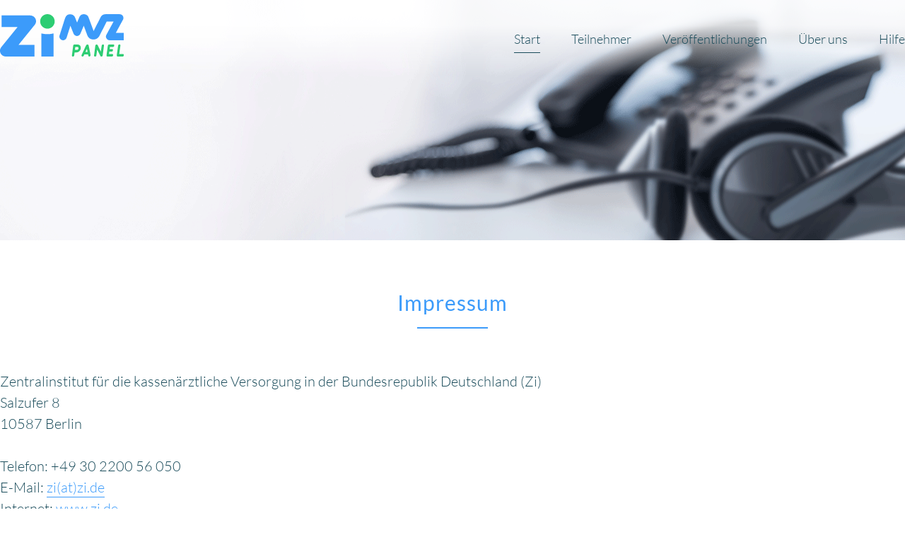

--- FILE ---
content_type: text/html; charset=UTF-8
request_url: https://zi-mvz-panel.de/impressum.php
body_size: 4760
content:
<!DOCTYPE html>
<html lang="en">

<head>
    <title>Zi-Praxis-Panel</title>
    <meta charset="UTF-8">
    <meta name="viewport" content="width=device-width, initial-scale=1.0">
    <link rel="shortcut icon" href="resources/img/favicon.ico" />
    <link rel="stylesheet" href="vendors/css/normalize.css">
    <link rel="stylesheet" href="vendors/css/grid.css">
    <link rel="stylesheet" href="vendors/css/animate.css">
    <link href="https://unpkg.com/ionicons@4.5.9-1/dist/css/ionicons.min.css" rel="stylesheet">
    <link rel="stylesheet" href="resources/css/style.css">
    <link rel="stylesheet" href="resources/css/queries_resolution.css">
    <link rel="stylesheet" href="resources/css/queries.css">
    <link rel="stylesheet" href="resources/css/fonts.css">
</head>

<body>
    <header id="start" class="kontakt-header query-header">
                    <nav class="query-1">
                <div class="row">
                    <a href="index.php"><img src="resources/img/MVZ_Logo.svg" alt="ZiPP Logo" class="logo"></a>
                    <a href="index.php" class="js--reset-dzipp"><img src="resources/img/MVZ_Logo.svg" alt="ZiPP Logo" Logo class="logo-black"></a>
                    <ul class="main-nav js--main-nav">
                        <li class="highlight"><a href="start.php">Start</a></li>
                        <li><a href="teilnehmer.php">Teilnehmer</a></li>
                        <li><a href="veroeffentlichungen.php">Veröffentlichungen</a></li>
                        <li><a href="ueberuns.php">Über uns</a></li>
                        <!-- <li><a href="weiter_beteiligte.php">Beteiligte am Zi-MVZ-Panel</a></li> -->
                        <li><a href="hilfe.php">Hilfe</a></li>
                    </ul>
                    <div class="mobile-nav-icon js--nav-icon"><i class="ion-md-menu"></i></div>
                </div>
            </nav>    </header>

    <section class="kontakt">
        <div class="row">
            <div class="col span-2-of-2">
                <h2>Impressum</h2>
                <p>
                    <br> Zentralinstitut für die kassenärztliche Versorgung in der Bundesrepublik Deutschland (Zi)
                    <br> Salzufer 8
                    <br> 10587 Berlin
                    <br>
                    <br> Telefon: +49 30 2200 56 050
                    <br> E-Mail: <a href="mailto:zi@zi.de">zi(at)zi.de</a>
                    <br> Internet: <a href="https://www.zi.de">www.zi.de</a>
                    <br>
                    <br> Vertretung der Stiftung:
                    <br> Die Stiftung wird gerichtlich und außergerichtlich durch den Vorstand vertreten. Der Vorstand handelt durch seinen Vorsitzenden allein. Im Falle der Verhinderung des Vorsitzenden wird die Stiftung durch den Stellvertretenden Vorstandsvorsitzenden allein vertreten.
                    <br>
                    <br> Vorstandsvorsitzender: Dr. Dominik von Stillfried
                    <br> Stellvertretender Vorstandsvorsitzender: Thomas Czihal
                    <br>
                    <br>Verantwortlicher für redaktionelle Inhalte: Dr. rer. pol. Dominik Graf von Stillfried
                    <br>
                    <br> USt-IdNr.: DE239451993
                    <br>
                    <br> Der Nutzung von im Rahmen der Impressumspflicht veröffentlichten Kontaktdaten durch Dritte zur Übersendung von nicht ausdrücklich angeforderter Werbung und Informationsmaterialien wird hiermit ausdrücklich widersprochen.
                    <br>

                </p>
            </div>
        </div>

    </section>

    <footer>
    <div class="row">
        <div class="col span-7-of-8 social-links query-2-footer">
            <ul class="footer-nav">
                <li><a href="impressum.php">Impressum</a></li>
                <li><a href="datenschutzhinweise.php">Datenschutz</a></li>
                <li><a href="schreibweisen.php">Schreibweisen</a></li>
                <li>&copy; <span id="nJahr"></span> Zentralinstitut für die kassenärztliche Versorgung in der Bundesrepublik Deutschland</li>
            </ul>
        </div>
        <div class="col span-1-of-8 zi-logo query-3-zi-logo">

            <a href="https://www.zi.de" target="_blank"><img src="https://www.zi.de/_assets/4483a80560873394161ba712d6ca7e9e/Images/logo-zi-lettermark.svg"></a>


        </div>
    </div>
</footer>
<script>
    //Aktuelles Jahr
    var d = new Date();
    var n = d.getFullYear();
    document.getElementById("nJahr").innerHTML = n;
</script>

    <script src="https://ajax.googleapis.com/ajax/libs/jquery/3.4.1/jquery.min.js"></script>
    <script src="vendors/js/jquery.waypoints.min.js"></script>
    <script src="resources/js/script.js"></script>
</body>

</html>


--- FILE ---
content_type: text/css
request_url: https://zi-mvz-panel.de/resources/css/style.css
body_size: 16982
content:
/* ZiPP Color */
/* #3c9bfa */
/* #b1c800 */

/*-----------------------------------*/
/* Basic Setup*/
/*-----------------------------------*/

* {
  margin: 0;
  padding: 0;
  box-sizing: border-box;
}

html,
body {
  background-color: #fff;
  color: #194b5a;
  font-family: "Lato", sans-serif;
  font-weight: 300;
  font-size: 20px;
  text-rendering: optimizeLegibility;
  overflow-x: hidden;
  line-height: 1.5em;
}

.clearfix {
  zoom: 1;
}

.clearfix:after {
  content: ".";
  clear: both;
  display: block;
  height: 0;
  visibility: hidden;
}

/*-----------------------------------*/
/* Reusable Components Setup*/
/*-----------------------------------*/

.row {
  max-width: 1320px;
  margin: 0 auto 0 auto;
}

section {
  padding: 60px 0;
}

.box {
  padding: 1%;
}

/* -----Headings----- */
h1,
h2,
h3 {
  font-weight: 300;
  /* text-transform: uppercase;*/
  letter-spacing: 1px;
}

h1 {
  margin-top: 0;
  margin-bottom: 20px;
  color: #3c9bfa;
  font-size: 480%;
  word-spacing: 4px;
  text-transform: none;
}

h2 {
  font-size: 150%;
  font-weight: 400;
  word-spacing: 2px;
  text-align: center;
  margin-bottom: 30px;
  color: #3c9bfa;
}

h3 {
  font-size: 110%;
  margin-bottom: 15px;
  font-weight: 400;
}

h2:after {
  display: block;
  height: 2px;
  background-color: #3c9bfa;
  content: " ";
  width: 100px;
  margin: 0 auto;
  margin-top: 20px;
}

/* -----Paragraphs----- */
.long-copy {
  line-height: 145%;
  width: 70%;
  margin-left: 15%;
}

.box p {
  font-size: 90%;
  line-height: 145%;
}

/* -----jahresbericht----- */

.jahresbericht img {
  border: 2px solid #e8e8e8;
}

/* -----Icons----- */
a:link,
a:visited {
  color: #3c9bfa;
  text-decoration: none;
  padding-bottom: 1px;
  border-bottom: 1px solid #3c9bfa;
  transition: border-bottom 0.2s, color 0.2s;
}

a:hover,
a:active {
  color: #555;
  border-bottom: 1px solid transparent;
}

.jahresbericht {
  padding-bottom: 5px;
}

/* -----Buttons----- */
.btn:link,
.btn:visited,
input[type="button"] {
  display: inline-block;
  padding: 10px 30px;
  font-weight: 300;
  text-decoration: none;
  border-radius: 200px;
  transition: background-color 0.2s, border 0.2s, color 0.2s;
}

.btn-jb:link,
.btn-jb:visited,
.btn-bp:link,
.btn-bp:visited {
  display: inline-block;
  padding: 5px 20px;
  margin-bottom: 5px;
  font-weight: 300;
  text-decoration: none;
  border-radius: 200px;
  transition: background-color 0.2s, border 0.2s, color 0.2s;
}

.btn-full:link,
.btn-full:visited,
input[type="button"] {
  background-color: #3c9bfa;
  border: 1px solid #3c9bfa;
  color: #fff;
  margin-right: 0px;
}

.btn-align {
  text-align: center;
}

.btn-ghost:link,
.btn-ghost:visited {
  border: 1px solid #3c9bfa;
  color: #3c9bfa;
}

.btn:hover,
.btn:active,
.btn-jb:hover,
.btn-jb:active {
  background-color: #53a7fb;
  cursor: pointer;
}

.btn-full:hover,
.btn-full:active {
  border: 1px solid #3c9bfa;
}

.btn-ghost:hover,
.btn-ghost:active {
  border: 1px solid #1fa6e6;
  color: #fff;
}

.btn-fragebogen_finanzdaten {
  text-align: right;
  padding-right: 10px;
}

.btn-fragebogen_praxisdaten {
  padding-left: 10px;
}

/* .btnMarginTop{
    margin-top: 110px;
} */

input[type="submit"] {
  display: inline-block;
  padding: 13.5px 30px;
  font-weight: 300;
  text-decoration: none;
  border-radius: 200px;
  transition: background-color 0.2s, border 0.2s, color 0.2s;
  border: 1px solid #3c9bfa;
  color: #3c9bfa;
  background: rgba(255, 255, 255, 0);
}

input[type="submit"]:hover,
input[type="submit"]:active {
  border: 1px solid #3c9bfa;
  color: #fff;
  background-color: #3c9bfa;
  cursor: pointer;
}

/*-----------------------------------*/
/* Header */
/*-----------------------------------*/

.test-bilder {
  position: absolute;
  top: 95%;
  text-align: center;
}

.hero-text-box {
  position: absolute;
  width: 1140px;
  top: 32%;
  left: 50%;
  transform: translate(-50%, -50%);
  text-align: center;
}

.hero-text-box-msg {
  position: absolute;
  width: 800px;
  top: 60%;
  left: 50%;
  transform: translate(-50%, -50%);
  text-align: center;
  color: #3c9bfa;
}

.hero-text-box-btn {
  position: absolute;
  top: 45%;
  left: 43%;
  transform: translate(50%, -50%);
}

.login-box {
  position: absolute;
  top: 100%;
  width: 100%;
  height: 100vh;
  transition: 0.4s;
  background-image: linear-gradient(rgb(0, 90, 134), #319cce, #bedcea, #f9fdff);
  display: none;
}

.login-form {
  position: absolute;
  top: 50%;
  left: 50%;
  transform: translate(-50%, -50%);
}

.hide-login-btn {
  color: #000;
  position: absolute;
  top: 40px;
  right: 40px;
  cursor: pointer;
  font-size: 30px;
  color: #ffffff;
}

.showed {
  top: 0%;
}

.login-btn {
  position: absolute;
  width: 1140px;
  top: 90%;
  left: 92%;
}

.login-btn2 {
  position: absolute;
  top: 101%;
  left: 50%;
  transform: translate(-50%, -50%);
  width: 300px;
  height: 65px;
  background-color: rgba(136, 136, 136, 0.44);
  border-top-left-radius: 50px;
  border-top-right-radius: 50px;
  text-align: center;
  color: #ffffff;
  cursor: pointer;
  padding-top: 20px;
}

.login-btn2:hover {
  top: 97.5%;
  transition: 0.2s;
}

.hero-text-fragen {
  position: absolute;
  width: 1140px;
  top: 90%;
  left: 85%;
  transform: translate(-30%, -30%);
}

.hero-text-fragen {
  font-size: 160%;
  color: #fff;
  font-weight: 400;
  color: #3c9bfa;
}

.logo {
  height: 60px;
  width: auto;
  float: left;
  margin-top: 20px;
}

.logo-black {
  display: none;
  height: 40px;
  width: auto;
  float: left;
  margin: 5px 0;
}

.mobile-button-break {
  margin-bottom: 20px;
  display: none;
}

/* Main navi */
.main-nav {
  float: right;
  list-style: none;
  margin-top: 40px;
}

.main-nav li {
  display: inline-block;
  margin-left: 40px;
}

.main-nav li a:link,
.main-nav li a:visited {
  padding: 8px 0;
  text-decoration: none;
  color: #194b5a;
  /* text-transform: uppercase;*/
  font-size: 90%;
  font-weight: 300;
  border-bottom: 1px solid transparent;
  transition: border-bottom 0.65s;
}

.main-nav li a:hover,
.main-nav li a:active {
  border-bottom: 2px solid #194b5a;
}

li.highlight {
  border-bottom: 1px solid #194b5a;
  padding-bottom: 4px;
}

/* Mobile nav */
.mobile-nav-icon {
  float: right;
  margin-top: 30px;
  cursor: pointer;
  display: none;
}

.mobile-nav-icon {
  font-size: 200%;
  color: #fff;
}

/* Sticky navi */
.sticky {
  position: fixed;
  top: 0;
  left: 0;
  width: 100%;
  background-color: #fff;
  box-shadow: 0 2px 2px #efefef;
  z-index: 9999;
}

.sticky .main-nav {
  margin-top: 10px;
}

.sticky .main-nav li a:link,
.sticky .main-nav li a:visited {
  padding: 11px 0;
  text-decoration: none;
  color: #555;
  font-size: 80%;
}

.sticky .main-nav li a:hover,
.sticky .main-nav li a:active {
  border-bottom: 2px solid #3c9bfa;
}

.sticky .logo {
  display: none;
}

.sticky .logo-black {
  display: block;
}

.sticky li.highlight {
  border-bottom: 2px solid #3c9bfa;
  padding-bottom: 5px;
}

/* Ãœer das ZiPP Sticky navi */

.sticky-zipp {
  position: fixed;
  top: 50px;
  background: rgba(225, 240, 248, 1);
  border-bottom: 0px solid transparent;
  left: 0;
  width: 100%;
  z-index: 9998;
  padding-top: 5px;
}

.sticky-zipp .ueber-das-zipp-nav {
  margin-top: -5px;
  margin-bottom: 3px;
}

.sticky-zipp .ueber-das-zipp-nav li a:link,
.sticky-zipp .ueber-das-zipp-nav li a:visited {
  text-decoration: none;
  color: #555;
  font-size: 80%;
}

.blue {
  color: #3c9bfa !important;
}

/*-----------------------------------*/
/* Start-Menu */
/*-----------------------------------*/
.start-menu {
  width: 100%;
  text-align: center;
  position: absolute;
  top: 80%;
  left: 50%;
  transform: translate(-50%, -50%);
}

.start-menu a:link {
  border-bottom: 0;
  padding-bottom: 0;
}

.box {
  /* overflow: hidden; */
}

.box img {
  width: 70%;
  opacity: 0.75;
  height: auto;
  margin-bottom: 15px;
  border-radius: 50%;
  border: 8px solid rgba(0, 134, 197, 0.42);
  transform: scale(1);
  transition: transform 0.5s, opacity 0.5s;
}

.box img:hover {
  opacity: 1;
  transform: scale(1.08);
  transform: rotateX(50);
}

.box h3 {
  text-align: center;
}

/* Start Menu Links */

.header-menu-links {
  position: absolute;
  width: 800px;
  top: 20%;
  left: 1%;
  text-align: center;
}

.box-menu {
  float: left;
  margin-right: 35px;
}

.box-menu img {
  width: 120px;
  opacity: 0.5;
  height: auto;
  border-radius: 50%;
  border: 5px solid rgba(0, 134, 197, 0.42);
  transform: scale(1);
  transition: transform 0.5s, opacity 0.5s;
}

.box-menu img:hover {
  opacity: 1;
  transform: scale(1.03);
}

.box-menu h3 {
  text-align: center;
  font-size: 80%;
}

/*-----------------------------------*/
/* Teilnehmer */
/*-----------------------------------*/

.mein-zipp-text {
  margin-bottom: 10px;
}

.mein-zipp-box {
  background-color: #fff;
  border-radius: 10px;
  width: 85%;
  box-shadow: 0 1px 1px #cccccc;
  text-align: center;
}

.mein-zipp-box div {
  padding: 10px;
}

.mein-zipp-box div:hover {
  background: #dcf3fd;
  cursor: pointer;
  transition: 0.5s;
  border-bottom-left-radius: 10px;
  border-bottom-right-radius: 10px;
}

.mein-zipp-box img {
  width: 100%;
  border-top-left-radius: 10px;
  border-top-right-radius: 10px;
}

.mein-zipp-box a {
  color: #555;
}

.mein-zipp h3 {
  text-align: center;
}

.box-medium {
  overflow: hidden;
  text-align: center;
}

.box-medium img {
  width: 60%;
  opacity: 0.75;
  height: auto;
  margin-bottom: 15px;
  border-radius: 50%;
  border: 8px solid rgba(0, 134, 197, 0.42);
  transform: scale(1);
  transition: transform 0.5s, opacity 0.5s;
}

.box-medium img:hover {
  opacity: 1;
  transform: scale(1.08);
  transform: rotateX(50);
}

.box-medium h3 {
  text-align: center;
}

.box-medium a {
  border-bottom: 0;
}

.finanzdaten {
  padding: 0 0 40px 0;
}

.finanzdaten h2:after {
  width: 500px;
}

/*-----------------------------------*/
/* Support */
/*-----------------------------------*/

.support h3 {
  text-align: center;
  font-size: 130%;
}

.support {
  text-align: center;
}

.erhebung {
  margin-top: 80px;
}

/*-----------------------------------*/
/* Ãœber das ZiPP */
/*-----------------------------------*/
.allgemein,
.ablauf,
.beiraete,
.wolters,
.support,
.faq,
.Zahlen_u_Fakten,
.berichte,
.online_portal {
  background-color: #3c9bfa17;
}

.ueberschrift h3 {
  color: #3c9bfa;
}

.ueberschrift ul {
  padding-left: 40px;
}

.das-zipp-text {
  margin-bottom: 30px;
  width: 100%;
}

.ueber-das-zipp-nav {
  list-style: none;
  margin-top: 10px;
  margin-bottom: 20px;
}

.ueber-das-zipp-nav li {
  display: inline-block;
  margin-right: 20px;
}

.ueber-das-zipp-nav li a:link,
.ueber-das-zipp-nav li a:visited {
  padding: 4px 0;
  text-decoration: none;
  color: #555;
  font-size: 100%;
  font-weight: 400;
  border-bottom: 0px solid transparent;
  transition: border-bottom 0.2s;
}

.ueber-das-zipp-nav li a:hover,
.ueber-das-zipp-nav li a:active {
  color: #7b7b7b;
}

.ueber-das-zipp-move ul {
  padding: 5px;
  margin-bottom: 40px;
  /*background: rgba(225, 240, 248, 0.9);*/
  border-bottom: 2px solid rgba(225, 240, 248, 0.9);
}

.weiter_zum_Fragebogen {
  padding-bottom: 0;
}

/*-----------------------------------*/
/* Steuerberater */
/*-----------------------------------*/

.row-steuerberater {
  max-width: 1140px;
  margin: 0 auto 0 auto;
}

.steuerberater-hr {
  border-bottom: 1px solid #c4c4c4;
  width: 100%;
  margin-bottom: 5px;
  margin-top: 5px;
  padding: 0;
}

/*-----------------------------------*/
/* Steuerberater */
/*-----------------------------------*/

/*-----------------------------------*/
/* Sign up */
/*-----------------------------------*/
.section-aktuelles {
  background-color: rgb(235, 235, 235);
}

.plan-box {
  background-color: #fff;
  border-radius: 5px;
  width: 100%;
  margin-left: 5%;
  box-shadow: 0 2px 2px #cccccc;
}

.plan-box div {
  padding: 15px;
  border-bottom: 1px solid #e5e5e5;
}

.plan-box div:first-child {
  background-color: #f7f7f7;
  border-top-left-radius: 5px;
  border-top-right-radius: 5px;
}

.plan-box div:last-child {
  text-align: center;
  border: 0;
}

.plan-price {
  font-size: 150%;
  margin-bottom: 10px;
  font-weight: 300;
  color: #3c9bfa;
}

.plan-price span {
  font-size: 30%;
  font-weight: 300;
}

.plan-price-meal {
  font-size: 80%;
}

.plan-box ul {
  list-style: none;
}

.plan-box ul li {
  padding: 5px 0;
}

/*-----------------------------------*/
/* FAQ */
/*-----------------------------------*/

.faq-1,
.faq-2,
.faq-3,
.faq-4,
.faq-5 {
  display: none;
}

.faq-1 ul,
.faq-2 ul,
.faq-3 ul,
.faq-4 ul {
  padding-left: 40px;
}

.faq-i {
  font-size: 112%;
  cursor: pointer;
}

/*-----------------------------------*/
/* Form */
/*-----------------------------------*/
.contact-form {
  width: 60%;
  margin: 0 auto;
}

input[type="text"],
input[type="email"],
input[type="password"],
select,
textarea {
  width: 100%;
  padding: 7px;
  border-radius: 5px;
  border: 1px solid #ccc;
}

textarea {
  height: 100%;
}

input[type="checkbox"] {
  margin: 10px 5px 10px 0;
}

*:focus {
  outline: none;
}

.label-padding {
  padding-top: 5px;
}

.anleitung {
  display: none;
  width: 100%;
  flex-direction: column;
}

.anleitung-box {
  margin-top: 5px;
  margin-bottom: 5px;
  display: flex;
}

.anleitung-box-img {
  display: flex;
  align-items: center;
}

.anleitung-box-img a {
  border-bottom: 0;
}

.flex-1 {
  flex: 1;
  justify-content: center;
}

.flex-2 {
  flex: 2;
}

/*-----------------------------------*/
/* Footer */
/*-----------------------------------*/

footer,
.footer-kontakt,
.footer-scroll {
  background-color: #194b5a;
  padding: 10px;
  font-size: 80%;
  line-height: 1;
}

footer {
  position: absolute;
  width: 100%;
}

.footer-nav {
  list-style: none;
  float: left;
}

.footer-nav li {
  display: inline-block;
  margin-right: 20px;
}

.footer-nav li:last-child,
.footer-nav li:first-child {
  margin-right: 20px;
}

.footer-nav li a:link,
.footer-nav li a:visited,
.social-links li a:link,
.social-links li a:visited {
  text-decoration: none;
  border: 0;
  color: #cacaca;
}

.footer-hidden {
  z-index: 1;
}

.footer-nav li,
.footer-nav li a:hover,
.footer-nav li a:active {
  color: #cacaca;
}

footer p,
.footer-kontakt p,
.footer-scroll p {
  color: #ebebeb;
  text-align: center;
  margin-top: 5px;
}

.zi-logo {
  text-align: right;
  margin: 0;
}

.zi-logo img {
  width: 33%;
}

.zi-logo a {
  border-bottom: 0;
}

.footer-kontakt {
  width: 100%;
  bottom: 0;
  clear: both;
  position: absolute;
}

.footer-scroll {
  width: 100%;
  bottom: 0;
  clear: both;
  position: fixed;
}

/*-----------------------------------*/
/* Video */
/*-----------------------------------*/

.video {
  text-align: center;
}

.video-reload,
.video-reload2 {
  cursor: pointer;
  color: #3c9bfa;
}

/*Absage*/
.absage-link,
.absage-link-btn {
  text-align: center;
  cursor: pointer;
}

.absage-link {
  font-size: 80%;
}

/*-----------------------------------*/
/* Animations */
/*-----------------------------------*/

.js--wp-1,
.js--wp-2,
.js--wp-3 {
  opacity: 0;
  animation-duration: 1s;
}

.js--wp-4 {
  animation-duration: 1s;
}

.js--wp-1.animated,
.js--wp-2.animated,
.js--wp-3.animated,
.js--wp-4.animated {
  opacity: 1;
}

.logo-free {
  position: absolute;
  left: 73%;
  top: 85%;
}

.text_veroeffentlichung {
  margin-bottom: 25px;
}

.text_veroeffentlichung h3 {
  color: #000;
  margin-bottom: 5px;
}

.text_veroeffentlichung:last-child {
  margin-bottom: 20px;
}

.text_veroeffentlichung_hidden {
  display: none;
}

.text_veroeffentlichung_show {
  background: linear-gradient(to right, rgba(0, 0, 0, 0.8), rgba(0, 0, 0, 0));
  -webkit-background-clip: text;
  -webkit-text-fill-color: transparent;
  cursor: pointer;
}

.welcome {
  background-image: linear-gradient(
      rgba(255, 255, 255, 0.9) 5%,
      rgba(255, 255, 255, 0.45),
      rgba(255, 255, 255, 0),
      rgba(255, 255, 255, 0.15),
      rgba(255, 255, 255, 0)
    ),
    url(img/banner_mvz_panel_welcome.jpg);
  background-size: cover;
  background-position: center;
  height: 100vh;
  background-attachment: fixed;
  padding: 0;
}


--- FILE ---
content_type: text/css
request_url: https://zi-mvz-panel.de/resources/css/queries_resolution.css
body_size: 9908
content:
@media only screen and (max-width: 3840px) {
    .mein-zipp-header {
        background-image: linear-gradient(180deg, rgba(255, 255, 255, 0.8) 5%, rgba(255, 255, 255, 0.85) 8%, rgba(255, 255, 255, 0) 40%), url(img/banner_start_3840.png);
        background-repeat: no-repeat;
        height: 340px;
        background-attachment: fixed;
    }


    .steuerberater-header {
        background-image: linear-gradient(180deg, rgb(255, 255, 255) 0%, rgba(255, 255, 255, 0.70) 8%, rgba(255, 255, 255, 0) 25%), url(img/banner_steuerberater_3840.png);
        background-repeat: no-repeat;
        height: 340px;
        background-attachment: fixed;
    }

    .das-zipp-header {
        background-image: linear-gradient(180deg, rgb(255, 255, 255) 0%, rgba(255, 255, 255, 0.89) 5%, rgba(255, 255, 255, 0) 25%), url(img/banner_ueberuns_3840.png);
        background-repeat: no-repeat;
        height: 340px;
        background-attachment: fixed;
    }

    .kontakt-header {
        background-image: linear-gradient(180deg, rgba(255, 255, 255, 0.81) 5%, rgba(255, 255, 255, 0) 15%, rgba(255, 255, 255, 0) 40%), url(img/banner_hilfe_3840.png);
        background-repeat: no-repeat;
        height: 340px;
        background-attachment: fixed;
    }
}

@media only screen and (max-width: 2560px) {
    .mein-zipp-header {
        background-image: linear-gradient(180deg, rgba(255, 255, 255, 0.8) 5%, rgba(255, 255, 255, 0.85) 8%, rgba(255, 255, 255, 0) 40%), url(img/banner_start_2560.png);
        background-repeat: no-repeat;
        height: 340px;
        background-attachment: fixed;
    }


    .steuerberater-header {
        background-image: linear-gradient(180deg, rgb(255, 255, 255) 0%, rgba(255, 255, 255, 0.70) 8%, rgba(255, 255, 255, 0) 25%) url(img/banner_steuerberater_2560.png);
        background-repeat: no-repeat;
        height: 340px;
        background-attachment: fixed;
    }

    .das-zipp-header {
        background-image: linear-gradient(180deg, rgb(255, 255, 255) 0%, rgba(255, 255, 255, 0.89) 5%, rgba(255, 255, 255, 0) 25%), url(img/banner_ueberuns_2560.png);
        background-repeat: no-repeat;
        height: 340px;
        background-attachment: fixed;
    }

    .kontakt-header {
        background-image: linear-gradient(180deg, rgba(255, 255, 255, 0.81) 5%, rgba(255, 255, 255, 0) 15%, rgba(255, 255, 255, 0) 40%), url(img/banner_hilfe_2560.png);
        background-repeat: no-repeat;
        height: 340px;
        background-attachment: fixed;
    }
}

@media only screen and (max-width: 1920px) {
    
    .mein-zipp-header {
        background-image: linear-gradient(180deg, rgba(255, 255, 255, 0.83) 3%, rgba(255, 255, 255, 0) 20%, rgba(255, 255, 255, 0) 40%), url(img/banner_start_1920.png);
        background-repeat: no-repeat;
        height: 340px;
        background-attachment: fixed;
    }


    .steuerberater-header {
        background-image: linear-gradient(180deg, rgb(255, 255, 255) 0%, rgba(255, 255, 255, 0.70) 8%, rgba(255, 255, 255, 0) 25%), url(img/banner_steuerberater_1920.png);
        background-repeat: no-repeat;
        height: 340px;
        background-attachment: fixed;
    }

    .das-zipp-header {
        background-image: linear-gradient(180deg, rgb(255, 255, 255) 0%, rgba(255, 255, 255, 0.89) 5%, rgba(255, 255, 255, 0) 25%), url(img/banner_ueberuns_1920.png);
        background-repeat: no-repeat;
        height: 340px;
        background-attachment: fixed;
    }

    .kontakt-header {
        background-image: linear-gradient(180deg, rgba(255, 255, 255, 0.81) 5%, rgba(255, 255, 255, 0) 15%, rgba(255, 255, 255, 0) 40%), url(img/banner_hilfe_1920.png);
        background-repeat: no-repeat;
        height: 340px;
        background-attachment: fixed;
    }
}

@media only screen and (max-width: 1290px) {
    .mein-zipp-header {
        background-image: linear-gradient(180deg, rgba(255, 255, 255, 0.8) 5%, rgba(255, 255, 255, 0.85) 8%, rgba(255, 255, 255, 0) 40%), url(img/banner_start_1290.png);
        background-repeat: no-repeat;
        height: 340px;
        background-attachment: fixed;
    }


    .steuerberater-header {
        background-image: linear-gradient(180deg, rgb(255, 255, 255) 0%, rgba(255, 255, 255, 0.70) 8%, rgba(255, 255, 255, 0) 25%), url(img/banner_steuerberater_1290.png);
        background-repeat: no-repeat;
        height: 340px;
        background-attachment: fixed;
    }

    .das-zipp-header {
        background-image: linear-gradient(180deg, rgb(255, 255, 255) 0%, rgba(255, 255, 255, 0.89) 5%, rgba(255, 255, 255, 0) 25%)), url(img/banner_ueberuns_1290.png);
        background-repeat: no-repeat;
        height: 340px;
        background-attachment: fixed;
    }

    .kontakt-header {
        background-image: linear-gradient(180deg, rgba(255, 255, 255, 0.81) 5%, rgba(255, 255, 255, 0) 15%, rgba(255, 255, 255, 0) 40%), url(img/banner_hilfe_1290.png);
        background-repeat: no-repeat;
        height: 340px;
        background-attachment: fixed;
    }
}

@media only screen and (max-width: 1023px) {
    .mein-zipp-header {
        background-image: linear-gradient(180deg, rgba(255, 255, 255, 0.8) 5%, rgba(255, 255, 255, 0.85) 8%, rgba(255, 255, 255, 0) 40%), url(img/banner_start_1023.png);
        background-repeat: no-repeat;
        height: 340px;
        background-attachment: fixed;
    }


    .steuerberater-header {
        background-image: linear-gradient(180deg, rgb(255, 255, 255) 0%, rgba(255, 255, 255, 0.70) 8%, rgba(255, 255, 255, 0) 25%), url(img/banner_steuerberater_1023.png);
        background-repeat: no-repeat;
        height: 340px;
        background-attachment: fixed;
    }

    .das-zipp-header {
        background-image: linear-gradient(180deg, rgb(255, 255, 255) 0%, rgba(255, 255, 255, 0.89) 5%, rgba(255, 255, 255, 0) 25%), url(img/banner_ueberuns_1023.png);
        background-repeat: no-repeat;
        height: 340px;
        background-attachment: fixed;
    }

    .kontakt-header {
        background-image: url(img/banner_hilfe_1023.png);
        background-repeat: no-repeat;
        height: 340px;
        background-attachment: fixed;
    }
}

@media only screen and (max-width: 767px) {
    .mein-zipp-header {
        background-image: linear-gradient(180deg, rgba(255, 255, 255, 0.8) 5%, rgba(255, 255, 255, 0.85) 8%, rgba(255, 255, 255, 0) 40%), url(img/banner_start_767.png);
        background-repeat: no-repeat;
        height: 340px;
        background-attachment: fixed;
    }


    .steuerberater-header {
        background-image: linear-gradient(180deg, rgb(255, 255, 255) 0%, rgba(255, 255, 255, 0.70) 8%, rgba(255, 255, 255, 0) 25%), url(img/banner_steuerberater_767.png);
        background-repeat: no-repeat;
        height: 340px;
        background-attachment: fixed;
    }

    .das-zipp-header {
        background-image: linear-gradient(180deg, rgb(255, 255, 255) 0%, rgba(255, 255, 255, 0.89) 5%, rgba(255, 255, 255, 0) 25%), url(img/banner_ueberuns_767.png);
        background-repeat: no-repeat;
        height: 340px;
        background-attachment: fixed;
    }

    .kontakt-header {
        background-image: linear-gradient(180deg, rgba(255, 255, 255, 0.81) 5%, rgba(255, 255, 255, 0) 15%, rgba(255, 255, 255, 0) 40%), url(img/banner_hilfe_767.png);
        background-repeat: no-repeat;
        height: 340px;
        background-attachment: fixed;
    }
}

@media only screen and (max-width: 480px) {
    .mein-zipp-header {
        background-image: linear-gradient(180deg, rgba(255, 255, 255, 0.8) 5%, rgba(255, 255, 255, 0.85) 8%, rgba(255, 255, 255, 0) 40%), url(img/banner_start_480.png);
        background-repeat: no-repeat;
        height: 340px;
        background-attachment: fixed;
    }


    .steuerberater-header {
        background-image: linear-gradient(180deg, rgb(255, 255, 255) 0%, rgba(255, 255, 255, 0.70) 8%, rgba(255, 255, 255, 0) 25%), url(img/banner_steuerberater_480.png);
        background-repeat: no-repeat;
        height: 340px;
        background-attachment: fixed;
    }

    .das-zipp-header {
        background-image: linear-gradient(180deg, rgb(255, 255, 255) 0%, rgba(255, 255, 255, 0.89) 5%, rgba(255, 255, 255, 0) 25%), url(img/banner_ueberuns_480.png);
        background-repeat: no-repeat;
        height: 340px;
        background-attachment: fixed;
    }

    .kontakt-header {
        background-image: linear-gradient(180deg, rgba(255, 255, 255, 0.81) 5%, rgba(255, 255, 255, 0) 15%, rgba(255, 255, 255, 0) 40%), url(img/banner_hilfe_480.png);
        background-repeat: no-repeat;
        height: 340px;
        background-attachment: fixed;
    }
}

@media only screen and (max-width: 375px) {
    .mein-zipp-header {
        background-image: linear-gradient(180deg, rgba(255, 255, 255, 0.8) 5%, rgba(255, 255, 255, 0.85) 8%, rgba(255, 255, 255, 0) 40%), url(img/banner_start_375.png);
        background-repeat: no-repeat;
        height: 340px;
        background-attachment: fixed;
    }


    .steuerberater-header {
        background-image: linear-gradient(180deg, rgb(255, 255, 255) 0%, rgba(255, 255, 255, 0.70) 8%, rgba(255, 255, 255, 0) 25%), url(img/banner_steuerberater_375.png);
        background-repeat: no-repeat;
        height: 340px;
        background-attachment: fixed;
    }

    .das-zipp-header {
        background-image: linear-gradient(180deg, rgb(255, 255, 255) 0%, rgba(255, 255, 255, 0.89) 5%, rgba(255, 255, 255, 0) 25%), url(img/banner_ueberuns_375.png);
        background-repeat: no-repeat;
        height: 340px;
        background-attachment: fixed;
    }

    .kontakt-header {
        background-image: linear-gradient(180deg, rgba(255, 255, 255, 0.81) 5%, rgba(255, 255, 255, 0) 15%, rgba(255, 255, 255, 0) 40%), url(img/banner_hilfe_375.png);
        background-repeat: no-repeat;
        height: 340px;
        background-attachment: fixed;
    }
}


--- FILE ---
content_type: text/css
request_url: https://zi-mvz-panel.de/resources/css/queries.css
body_size: 6959
content:
/* BIg tablet to 1200px */
@media only screen and (max-width: 1200px) {

    .hero-text-box,
    .hero-text-fragen {
        width: 100%;
        padding: 0 2%;
    }

    .row {
        padding: 0 2%;
    }

    .row-steuerberater {
        padding: 0;
    }

    .query-5-hilfe {
        padding: 0;
    }

    .faq-1,
    .faq-2,
    .faq-3,
    .faq-4 {
        padding: 0 2%;
    }

    footer,
    .footer-kontakt,
    .footer-scroll {
        background-color: #eee;
        padding: 10px;
        font-size: 80%;
        line-height: 1.5;
    }

    .zi-logo img {
        margin-top: 15px;
        width: 50px;
    }

    /* Small tablet to big tablet: from 768px to 1023px */
    @media only screen and (max-width: 1023px) {
        body {
            font-size: 18px;
        }

        section {
            padding: 60px 0;
        }

        .zi-logo img {
            margin-top: 15px;
            width: 50px
        }

        .hero-text-box,
        .hero-text-box-btn {
            transform: translate(-50%, -50%);
        }

        .long-copy {
            width: 80%;
            margin-left: 10%;
        }

        .steps-box {
            margin-top: 10px;
        }

        .steps-box:last-child {
            margin-top: 10px;
        }

        .works-steps {
            margin-bottom: 40px;
        }

        .works-steps:last-of-type {
            margin-bottom: 80px;
        }

        .app-screen {
            width: 50%;
        }

        .icon-small {
            width: 17px;
            margin-right: 5px;
        }

        .city-feature {
            font-size: 90%;
        }

        .plan-box,
        .mein-zipp-vorjahr-box,
        .mein-zipp-box {
            width: 100%;
            margin-left: 0;
        }

        .plan-price {
            font-size: 250%;
        }

        .contact-form {
            width: 80%;
        }
        
        .ion-md-menu:before,
        .ion-md-close:before {
            color: #0086C5;
        }
    }


    /* Small phones to small tablets: from 481 to 767px */
    @media only screen and (max-width: 767px) {
        body {
            font-size: 16px;
        }

        section {
            padding: 30px 0;
        }

        h1 {
            font-size: 400%;
        }

        .row,
        .hero-text-box {
            padding: 0 4%;
        }

        .col {
            width: 100%;
            margin: 0 0 4% 0;
        }

        .hero-text-fragen {
            left: 0%;
            transform: translate(0%, 0%);
            margin-left: 5px;
        }

        .main-nav {
            display: none;
        }

        .mobile-nav-icon {
            display: inline-block;
        }

        .main-nav {
            float: left;
            margin-top: 20px;
            margin-left: 25px;
        }

        .main-nav li {
            display: block;
        }

        .main-nav li a:link,
        .main-nav li a:visited {
            display: block;
            border: 0;
            padding: 10px 0;
            font-size: 100%;
        }

        .sticky .mobile-nav-icon {
            margin-top: 10px
        }

        .sticky .mobile-nav-icon i {
            color: #555;
        }

        h2 {
            font-size: 180%;
        }

        .long-copy {
            width: 100%;
            margin: 0
        }

        .works-steps div {
            height: 40px;
            width: 40px;
            padding: 4px;
            margin-right: 15px;
            font-size: 120%;
        }

        .app-screen {
            width: 25%;
        }

        .steps-box:first-child {
            text-align: center;
        }

        .works-steps {
            margin-bottom: 20px;
        }

        .works-steps:last-of-type {
            margin-bottom: 20px;
        }
        
        .query-1 {
            background: rgba(255, 255, 255, 0.77);
        }

        .query-2-footer {
            text-align: center;
            margin-bottom: 10px;
        }

        .query-3-zi-logo {
            text-align: center;
            margin: 0
        }

        .zi-logo img {
            width: 50px;
            margin: 0
        }
        
        .sticky li.highlight {
            padding-bottom: 0;
        }
        
        .main-nav li a:link,
        .main-nav li a:visited {
            padding: 5px 0;
        }

        li.highlight {
            padding-bottom: 0;
        }

        .sticky li.highlight {
            padding-bottom: 0;
        }

        .sticky .main-nav {
            margin-top: 5px;
        }

        .sticky .main-nav li a:link,
        .sticky .main-nav li a:visited {
            padding: 5px 0;
        }

    }


    /* Small phones: from 0 to 480px */
    @media only screen and (max-width: 480px) {

        .query-header {
            height: 300px;
        }

        section {
            padding: 25px 0;
        }

        h1 {
            font-size: 300%;
        }
        
        .zi-logo img {
            width: 50px;
            margin-top: 0
        }

        .contact-form {
            width: 100%;
        }

        .logo {
            height: 55px;
            margin-bottom: 10px;
            margin-top: 10px;
        }

        .box img {
            width: 50%;
        }

        .mobile-button-break {
            margin-bottom: 20px;
            display: block;
        }

        .query-1 {
            background: rgba(255, 255, 255, 0.77);
        }
        
        .query-3-zi-logo {
            margin: 0;
        }

        .ion-md-menu:before,
        .ion-md-close:before {
            color: #AFCA0B;
        }

        .main-nav li a:link,
        .main-nav li a:visited {
            padding: 5px 0;
        }

        li.highlight {
            padding-bottom: 0;
        }

        .sticky li.highlight {
            padding-bottom: 0;
        }

        .sticky .main-nav {
            margin-top: 5px;
        }

        .sticky .main-nav li a:link,
        .sticky .main-nav li a:visited {
            padding: 5px 0;
        }

        .query-4-btn a:first-child {
            margin-bottom: 5px;
        }
        
        .main-nav {
            float: left;
            margin-top: 10px;
            margin-left: 25px;
        }


    }

    @media only screen and (max-width: 394px) {
        .btn-app img {
            height: 40px;
        }

        .main-nav li {
            margin-left: 5px;
        }

        .mobile-button-break {
            margin-bottom: 20px;
            display: block;
        }

        .sticky-zipp .ueber-das-zipp-nav {
            padding-left: 15px;
        }

        .ueber-das-zipp-nav li a:link {
            font-size: 88%;
        }

        .container {
            display: none;
        }
    }


--- FILE ---
content_type: image/svg+xml
request_url: https://zi-mvz-panel.de/resources/img/MVZ_Logo.svg
body_size: 2869
content:
<?xml version="1.0" encoding="utf-8"?>
<!-- Generator: Adobe Illustrator 28.0.0, SVG Export Plug-In . SVG Version: 6.00 Build 0)  -->
<svg version="1.1" id="Ebene_1" xmlns="http://www.w3.org/2000/svg" xmlns:xlink="http://www.w3.org/1999/xlink" x="0px" y="0px"
	 viewBox="0 0 302 103.6" style="enable-background:new 0 0 302 103.6;" xml:space="preserve">
<style type="text/css">
	.st0{display:none;fill:#3C9BFA;}
	.st1{fill:#2DCD73;}
	.st2{fill:#3C9BFA;}
	.st3{fill:none;stroke:#3C9BFA;stroke-width:18;stroke-linecap:round;stroke-linejoin:round;stroke-miterlimit:10;}
	.st4{fill:#FFFFFF;}
</style>
<path class="st0" d="M335.6-1h-51.3v20.7h28.7l-29.2,36.1c-2.6,3.1-3.1,7.4-1.4,11c1.7,3.6,5.4,5.9,9.4,5.9h51.4V52h-28.7l29.2-36.1
	c2.6-3.1,3.1-7.4,1.4-11C343.3,1.3,339.6-1,335.6-1L335.6-1z"/>
<path class="st1" d="M178.5,77.3c0.3-2.2,1.4-3.1,3.3-3.1h7.3c5.3,0,8.7,3.9,7.9,9.7c-0.7,5.4-5.1,9.6-10.2,9.6H182l-0.9,7.1
	c-0.3,2.1-1.3,3.1-3.2,3.1c-1.9,0-2.7-1-2.4-3.1L178.5,77.3z M183.7,80.3l-0.9,7.1h4.7c2.1,0,3.6-1.4,3.9-3.6
	c0.3-2.3-0.9-3.6-3.5-3.6H183.7z"/>
<path class="st1" d="M214.7,98.3h-8.9c-0.5,1-0.9,1.9-1.3,2.8c-0.7,1.7-1.9,2.5-3.3,2.5c-1.9,0-2.5-1.4-2.3-3
	c0.1-0.4,0.2-0.9,0.4-1.2l10.3-22.4c0.8-1.8,2.1-2.7,3.7-2.7c1.6,0,2.7,0.9,3,2.7c4.7,22.8,4.7,23.4,4.6,23.7
	c-0.2,1.7-1.4,2.9-3.1,2.9c-1.3,0-2.1-0.7-2.4-1.9L214.7,98.3z M208.5,92.2h5c-0.5-3-0.7-3.5-1.5-7.5L208.5,92.2z"/>
<path class="st1" d="M232.5,77.5c0.3-2.2,1.4-3.3,3.2-3.3c1.2,0,2.1,0.7,2.8,2l7.5,15.5l2-14.4c0.3-2,1.4-3.1,3.2-3.1
	c1.9,0,2.7,1,2.4,3.1l-3.1,23.1c-0.3,2.2-1.4,3.3-3.2,3.3c-1.2,0-2.1-0.6-2.7-1.8l-7.6-15.4l-1.9,14.1c-0.3,2.1-1.4,3.1-3.2,3.1
	c-1.9,0-2.7-1-2.4-3.1L232.5,77.5z"/>
<path class="st1" d="M263,77.5c0.3-2.2,1.5-3.3,3.4-3.3h9.8c1.9,0,2.7,0.9,2.4,3c-0.3,2-1.3,3-3.2,3h-7.2l-0.7,5.1h5.6
	c1.9,0,2.6,1,2.4,3.1c-0.3,2-1.3,3-3.2,3h-5.6l-0.8,6.1h7.4c2,0,2.9,1,2.6,3c-0.3,2-1.4,3-3.4,3h-10.1c-2.6,0-2.8-0.7-2.5-3.3
	L263,77.5z"/>
<path class="st1" d="M288.1,77.2c0.3-2.1,1.4-3.1,3.2-3.1c1.9,0,2.7,1,2.4,3.1l-2.9,20.3h8.8c1.9,0,2.7,1,2.4,3
	c-0.3,2.1-1.3,3.1-3.3,3.1h-11.1c-2.2,0-3-1.3-2.7-3.7L288.1,77.2z"/>
<path class="st2" d="M101,47.2v56.3h29.5V47.2c-4.7,1.1-9.7,1.8-14.7,1.8S105.7,48.3,101,47.2L101,47.2z"/>
<path class="st1" d="M115.7,35.5c9.8,0,17.7-7.9,17.7-17.7S125.5,0,115.7,0S98,7.9,98,17.7S105.9,35.5,115.7,35.5z"/>
<path class="st2" d="M73.8,3.2H4v28.2h39L3.2,80.5c-3.5,4.2-4.2,10-1.9,15c2.3,4.9,7.3,8.1,12.7,8.1h70V75.3H45l39.7-49.1
	c3.5-4.2,4.2-10,1.9-15C84.2,6.4,79.3,3.2,73.8,3.2L73.8,3.2z"/>
<path class="st3" d="M153.9,54.8l13.3-42c1.8-4.9,6.9-4.5,8.3,0.6l12.3,31l13.4-32c1.4-4.6,6.1-4.2,7.1,0.6l13.3,36.1
	c2.2,4.9,9.4,5.3,12.7,0.3L253.8,11c0.8-1.1,2-1.8,3.3-1.8h35l-24.7,45.6h34.2"/>
<rect x="302" y="45.7" class="st4" width="10.2" height="18.4"/>
<g>
	<path class="st0" d="M335.6-155.2h-51.3v20.7h28.7l-29.2,36.1c-2.6,3.1-3.1,7.4-1.4,11c1.7,3.6,5.4,5.9,9.4,5.9h51.4v-20.7h-28.7
		l29.2-36.1c2.6-3.1,3.1-7.4,1.4-11C343.3-152.9,339.6-155.2,335.6-155.2L335.6-155.2z"/>
</g>
</svg>


--- FILE ---
content_type: image/svg+xml
request_url: https://www.zi.de/_assets/4483a80560873394161ba712d6ca7e9e/Images/logo-zi-lettermark.svg
body_size: 541
content:
<svg width="56" height="45" viewBox="0 0 56 45" fill="none" xmlns="http://www.w3.org/2000/svg">
<g clip-path="url(#clip0_2_766)">
<path d="M42.1593 20.0811V43.2193H54.2754V20.0811C52.3259 20.5412 50.3049 20.8104 48.2191 20.8104C46.1333 20.8104 44.1088 20.5412 42.1627 20.0811H42.1593Z" fill="#3C9BFA"/>
<path d="M48.2191 15.2687C52.251 15.2687 55.5161 12.0036 55.5161 7.97175C55.5161 3.93986 52.2476 0.678223 48.2191 0.678223C44.1906 0.678223 40.9222 3.94327 40.9222 7.97516C40.9222 12.0071 44.1872 15.2721 48.2191 15.2721V15.2687Z" fill="#2DCD73"/>
<path d="M30.9873 1.99379H2.25281V13.5816H18.302L1.95289 33.7752C0.52486 35.5031 0.221531 37.9025 1.17582 39.9338C2.13353 41.9651 4.17503 43.2602 6.41762 43.2602H35.2066V31.6655H19.1268L35.4554 11.4788C36.8835 9.75083 37.1868 7.34806 36.2325 5.32018C35.2748 3.2889 33.2333 1.99379 30.9907 1.99379H30.9873Z" fill="#3C9BFA"/>
</g>
<defs>
<clipPath id="clip0_2_766">
<rect width="56" height="43.8805" fill="white"/>
</clipPath>
</defs>
</svg>


--- FILE ---
content_type: application/javascript
request_url: https://zi-mvz-panel.de/resources/js/script.js
body_size: 1593
content:
$(document).ready(function () {

    /* For sticky navigation */
    $('.js--sticky-header').waypoint(function (direction) {
        if (direction == "down") {
            $('nav').addClass('sticky');
        } else {
            $('nav').removeClass('sticky');
        }
    }, {
        offset: '50px;'
    });
    
    $('.js--sticky-header').waypoint(function (direction) {
        if (direction == "down") {
            $('.ueber-das-zipp-move').addClass('sticky-zipp');
        } else {
            $('.ueber-das-zipp-move').removeClass('sticky-zipp');
        }
    }, {
        offset: -80
    });

    /* Mobile nav */
    $('.js--nav-icon').click(function () {
        var nav = $('.js--main-nav');
        var icon = $('.js--nav-icon i');

        nav.slideToggle(200);
        if (icon.hasClass('ion-md-menu')) {
            icon.addClass('ion-md-close');
            icon.removeClass('ion-md-menu');
        } else {
            icon.addClass('ion-md-menu');
            icon.removeClass('ion-md-close');
        }
    });

    /* Navigation Point */
    var str = location.href.toLowerCase();
    $(".main-nav li a").each(function () {
        if (str.indexOf(this.href.toLowerCase()) > -1) {
            $("li.highlight").removeClass("highlight");
            $(this).parent().addClass("highlight");
        }
    });


    /* Fix Footer Kontakt */

    var bumpIt = function () {
            $('body').css('margin-bottom', $('.footer-kontakt').height());
        },
        didResize = false;

    bumpIt();

    $(window).resize(function () {
        didResize = true;
    });

    setInterval(function () {
        if (didResize) {
            didResize = false;
            bumpIt();
        }
    }, 250);

});
